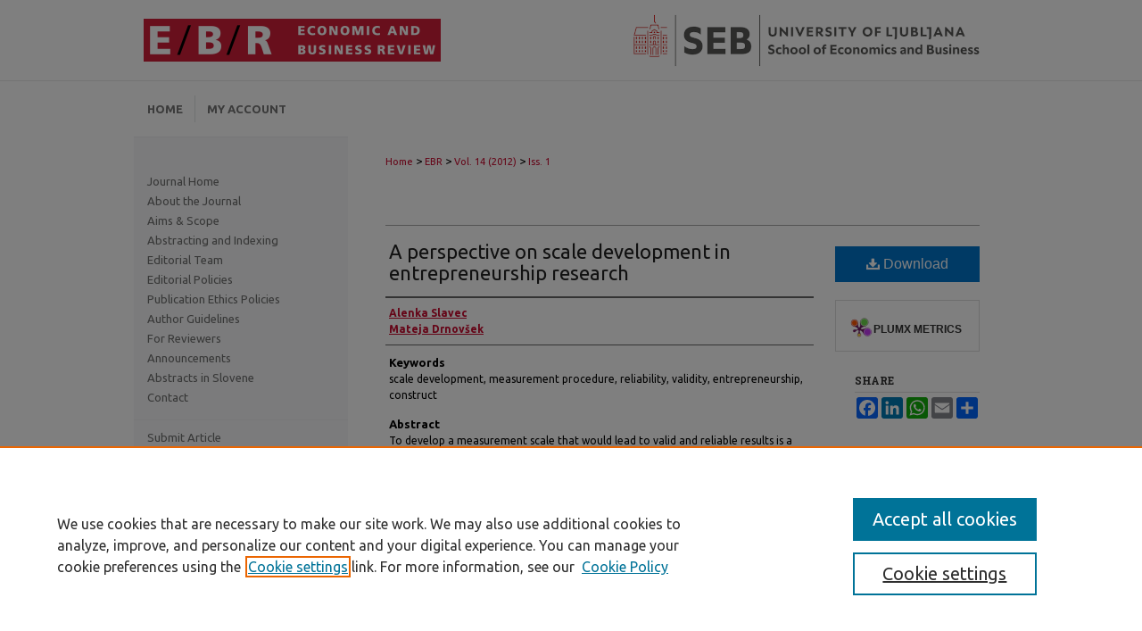

--- FILE ---
content_type: text/html; charset=UTF-8
request_url: https://www.ebrjournal.net/home/vol14/iss1/3/
body_size: 7938
content:

<!DOCTYPE html>
<html lang="en">
<head><!-- inj yui3-seed: --><script type='text/javascript' src='//cdnjs.cloudflare.com/ajax/libs/yui/3.6.0/yui/yui-min.js'></script><script type='text/javascript' src='//ajax.googleapis.com/ajax/libs/jquery/1.10.2/jquery.min.js'></script><!-- Adobe Analytics --><script type='text/javascript' src='https://assets.adobedtm.com/4a848ae9611a/d0e96722185b/launch-d525bb0064d8.min.js'></script><script type='text/javascript' src=/assets/nr_browser_production.js></script>

<!-- def.1 -->
<meta charset="utf-8">
<meta name="viewport" content="width=device-width">
<title>
"A perspective on scale development in entrepreneurship research" by Alenka Slavec and Mateja Drnovšek
</title>


<!-- FILE article_meta-tags.inc --><!-- FILE: /srv/sequoia/main/data/assets/site/article_meta-tags.inc -->
<meta itemprop="name" content="A perspective on scale development in entrepreneurship research">
<meta property="og:title" content="A perspective on scale development in entrepreneurship research">
<meta name="twitter:title" content="A perspective on scale development in entrepreneurship research">
<meta property="article:author" content="Alenka Slavec">
<meta name="author" content="Alenka Slavec">
<meta property="article:author" content="Mateja Drnovšek">
<meta name="author" content="Mateja Drnovšek">
<meta name="robots" content="noodp, noydir">
<meta name="description" content="To develop a measurement scale that would lead to valid and reliable results is a tasking goal in any research field. We build from theoretical findings that are advanced in the measurement and scale development theory to review the type of measures used and scale development procedures of measures reported in top-tier entrepreneurship journals during the years 2009 and 2010. The in-depth review showed that not all steps in scale development in entrepreneurship research are always accomplished although every step is crucial when aiming for a sound measure. Additionally, the study showed that all too often measures, that have not been validated, are being used. Thus, this review serves as a reference for researchers to apply methodologically rigorous procedures for scale development in entrepreneurship research and to use previously validated scales. With this in mind, we propose hands on guidelines for scale development in entrepreneurship research in the Appendix of the paper.">
<meta itemprop="description" content="To develop a measurement scale that would lead to valid and reliable results is a tasking goal in any research field. We build from theoretical findings that are advanced in the measurement and scale development theory to review the type of measures used and scale development procedures of measures reported in top-tier entrepreneurship journals during the years 2009 and 2010. The in-depth review showed that not all steps in scale development in entrepreneurship research are always accomplished although every step is crucial when aiming for a sound measure. Additionally, the study showed that all too often measures, that have not been validated, are being used. Thus, this review serves as a reference for researchers to apply methodologically rigorous procedures for scale development in entrepreneurship research and to use previously validated scales. With this in mind, we propose hands on guidelines for scale development in entrepreneurship research in the Appendix of the paper.">
<meta name="twitter:description" content="To develop a measurement scale that would lead to valid and reliable results is a tasking goal in any research field. We build from theoretical findings that are advanced in the measurement and scale development theory to review the type of measures used and scale development procedures of measures reported in top-tier entrepreneurship journals during the years 2009 and 2010. The in-depth review showed that not all steps in scale development in entrepreneurship research are always accomplished although every step is crucial when aiming for a sound measure. Additionally, the study showed that all too often measures, that have not been validated, are being used. Thus, this review serves as a reference for researchers to apply methodologically rigorous procedures for scale development in entrepreneurship research and to use previously validated scales. With this in mind, we propose hands on guidelines for scale development in entrepreneurship research in the Appendix of the paper.">
<meta property="og:description" content="To develop a measurement scale that would lead to valid and reliable results is a tasking goal in any research field. We build from theoretical findings that are advanced in the measurement and scale development theory to review the type of measures used and scale development procedures of measures reported in top-tier entrepreneurship journals during the years 2009 and 2010. The in-depth review showed that not all steps in scale development in entrepreneurship research are always accomplished although every step is crucial when aiming for a sound measure. Additionally, the study showed that all too often measures, that have not been validated, are being used. Thus, this review serves as a reference for researchers to apply methodologically rigorous procedures for scale development in entrepreneurship research and to use previously validated scales. With this in mind, we propose hands on guidelines for scale development in entrepreneurship research in the Appendix of the paper.">
<meta name="keywords" content="scale development, measurement procedure, reliability, validity, entrepreneurship, construct">
<meta name="bepress_citation_journal_title" content="Economic and Business Review">
<meta name="bepress_citation_firstpage" content="3">
<meta name="bepress_citation_author" content="Slavec, Alenka">
<meta name="bepress_citation_author" content="Drnovšek, Mateja">
<meta name="bepress_citation_title" content="A perspective on scale development in entrepreneurship research">
<meta name="bepress_citation_date" content="2012">
<meta name="bepress_citation_volume" content="14">
<meta name="bepress_citation_issue" content="1">
<!-- FILE: /srv/sequoia/main/data/assets/site/ir_download_link.inc -->
<!-- FILE: /srv/sequoia/main/data/assets/site/article_meta-tags.inc (cont) -->
<meta name="bepress_citation_pdf_url" content="https://www.ebrjournal.net/cgi/viewcontent.cgi?article=1203&amp;context=home">
<meta name="bepress_citation_abstract_html_url" content="https://www.ebrjournal.net/home/vol14/iss1/3">
<meta name="bepress_citation_doi" content="10.15458/2335-4216.1203">
<meta name="bepress_citation_issn" content="2335-4216">
<meta name="bepress_citation_online_date" content="2021/8/17">
<meta name="viewport" content="width=device-width">
<!-- Additional Twitter data -->
<meta name="twitter:card" content="summary">
<!-- Additional Open Graph data -->
<meta property="og:type" content="article">
<meta property="og:url" content="https://www.ebrjournal.net/home/vol14/iss1/3">
<meta property="og:site_name" content="Economic and Business Review">




<!-- FILE: article_meta-tags.inc (cont) -->
<meta name="bepress_is_article_cover_page" content="1">


<!-- sh.1 -->
<link rel="stylesheet" href="/home/ir-journal-style.css" type="text/css" media="screen">
<link rel="alternate" type="application/rss+xml" title="[JOURNAL TITLE] Newsfeed" href="/home/recent.rss">
<link rel="shortcut icon" href="/favicon.ico" type="image/x-icon">

<link type="text/css" rel="stylesheet" href="/assets/floatbox/floatbox.css">
<script type="text/javascript" src="/assets/jsUtilities.js"></script>
<script type="text/javascript" src="/assets/footnoteLinks.js"></script>
<link rel="stylesheet" href="/ir-print.css" type="text/css" media="print">
<!--[if IE]>
<link rel="stylesheet" href="/ir-ie.css" type="text/css" media="screen">
<![endif]-->
<!-- end sh.1 -->




<script type="text/javascript">var pageData = {"page":{"environment":"prod","productName":"bpdg","language":"en","name":"ir_journal:volume:issue:article","businessUnit":"els:rp:st"},"visitor":{}};</script>

</head>
<body >
<!-- FILE /srv/sequoia/main/data/assets/site/ir_journal/header.pregen -->
	<!-- FILE: /srv/sequoia/main/data/assets/site/ir_journal/header_inherit.inc --><div id="home">
	
    		<!-- FILE: /srv/sequoia/main/data/www.ebrjournal.net/assets/header.pregen --><!-- FILE: /srv/sequoia/main/data/assets/site/mobile_nav.inc --><!--[if !IE]>-->
<script src="/assets/scripts/dc-mobile/dc-responsive-nav.js"></script>

<header id="mobile-nav" class="nav-down device-fixed-height" style="visibility: hidden;">
  
  
  <nav class="nav-collapse">
    <ul>
      <li class="menu-item active device-fixed-width"><a href="https://www.ebrjournal.net" title="Home" data-scroll >Home</a></li>
      <li class="menu-item device-fixed-width"><a href="https://www.ebrjournal.net/do/search/advanced/" title="Search" data-scroll ><i class="icon-search"></i> Search</a></li>
      <li class="menu-item device-fixed-width"><a href="https://www.ebrjournal.net/communities.html" title="Browse" data-scroll >Browse Collections</a></li>
      <li class="menu-item device-fixed-width"><a href="/cgi/myaccount.cgi?context=" title="My Account" data-scroll >My Account</a></li>
      <li class="menu-item device-fixed-width"><a href="https://www.ebrjournal.net/about.html" title="About" data-scroll >About</a></li>
      <li class="menu-item device-fixed-width"><a href="https://network.bepress.com" title="Digital Commons Network" data-scroll ><img width="16" height="16" alt="DC Network" style="vertical-align:top;" src="/assets/md5images/8e240588cf8cd3a028768d4294acd7d3.png"> Digital Commons Network™</a></li>
    </ul>
  </nav>
</header>

<script src="/assets/scripts/dc-mobile/dc-mobile-nav.js"></script>
<!--<![endif]-->
<!-- FILE: /srv/sequoia/main/data/www.ebrjournal.net/assets/header.pregen (cont) -->



<div id="ebrj">
	<div id="container">
		<a href="#main" class="skiplink" accesskey="2" >Skip to main content</a>

					
			<div id="header">
				<a href="https://www.ebrjournal.net" id="banner_link" title="Economic and Business Review" >
					<img id="banner_image" alt="Economic and Business Review" width='980' height='91' src="/assets/md5images/74584975510ba2905e3dd33a8b80e9ee.png">
				</a>	
				
					<a href="http://www.ef.uni-lj.si/en" id="logo_link" title="UL SEB" >
						<img id="logo_image" alt="UL SEB" width='420' height='91' src="/assets/md5images/e22e82f8473b8e70a5a3b63a653c39ac.png">
					</a>	
				
			</div>
					
			<div id="navigation">
				<!-- FILE: /srv/sequoia/main/data/www.ebrjournal.net/assets/ir_navigation.inc --><div id="tabs"><ul><li id="tabone"><a href="https://www.ebrjournal.net" title="Home" ><span>Home</span></a></li><li id="tabtwo"><a href="https://www.ebrjournal.net/cgi/myaccount.cgi?context=" title="My Account" ><span>My Account</span><span></span><span></span></a></li></ul></div>


<!-- FILE: /srv/sequoia/main/data/www.ebrjournal.net/assets/header.pregen (cont) -->
			</div>
		

		<div id="wrapper">
			<div id="content">
				<div id="main" class="text">
<!-- FILE: /srv/sequoia/main/data/assets/site/ir_journal/header_inherit.inc (cont) -->
    

<!-- FILE: /srv/sequoia/main/data/assets/site/ir_journal/ir_breadcrumb.inc -->
	<ul id="pager">
		<li>&nbsp;</li>
		 
		<li>&nbsp;</li> 
		
	</ul>

<div class="crumbs" role="navigation" aria-label="Breadcrumb">
	<p>
		

		
		
		
			<a href="https://www.ebrjournal.net" class="ignore" >Home</a>
		
		
		
		
		
		
		
		
		 <span aria-hidden="true">&gt;</span> 
			<a href="https://www.ebrjournal.net/home" class="ignore" >EBR</a>
		
		
		
		 <span aria-hidden="true">&gt;</span> 
			<a href="https://www.ebrjournal.net/home/vol14" class="ignore" >Vol. 14 (2012)</a>
		
		
		
		
		
		
		 <span aria-hidden="true">&gt;</span> 
			<a href="https://www.ebrjournal.net/home/vol14/iss1" class="ignore" >Iss. 1</a>
		
		
		
		
		
	</p>
</div>

<div class="clear">&nbsp;</div>
<!-- FILE: /srv/sequoia/main/data/assets/site/ir_journal/header_inherit.inc (cont) -->



<!-- FILE: /srv/sequoia/main/data/assets/site/ir_journal/header.pregen (cont) -->


<script type="text/javascript" src="/assets/floatbox/floatbox.js"></script>
<!-- FILE: /srv/sequoia/main/data/assets/site/ir_journal/article_info.inc --><!-- FILE: /srv/sequoia/main/data/assets/site/openurl.inc -->
<!-- FILE: /srv/sequoia/main/data/assets/site/ir_journal/article_info.inc (cont) -->
<!-- FILE: /srv/sequoia/main/data/assets/site/ir_download_link.inc -->
<!-- FILE: /srv/sequoia/main/data/assets/site/ir_journal/article_info.inc (cont) -->
<!-- FILE: /srv/sequoia/main/data/assets/site/ir_journal/ir_article_header.inc --><div id="sub">
<div id="alpha"><!-- FILE: /srv/sequoia/main/data/assets/site/ir_journal/article_info.inc (cont) --><div id='title' class='element'>
<h1><a href='https://www.ebrjournal.net/cgi/viewcontent.cgi?article=1203&amp;context=home'>A perspective on scale development in entrepreneurship research</a></h1>
</div>
<div class='clear'></div>
<div id='authors' class='element'>
<h2 class='visually-hidden'>Authors</h2>
<p class="author"><a href='https://www.ebrjournal.net/do/search/?q=author%3A%22Alenka%20Slavec%22&start=0&context=22397718'><strong>Alenka Slavec</strong></a><br />
<a href='https://www.ebrjournal.net/do/search/?q=author%3A%22Mateja%20Drnov%C5%A1ek%22&start=0&context=22397718'><strong>Mateja Drnovšek</strong></a><br />
</p></div>
<div class='clear'></div>
<div id='keywords' class='element'>
<h2 class='field-heading'>Keywords</h2>
<p>scale development, measurement procedure, reliability, validity, entrepreneurship, construct</p>
</div>
<div class='clear'></div>
<div id='abstract' class='element'>
<h2 class='field-heading'>Abstract</h2>
<p>To develop a measurement scale that would lead to valid and reliable results is a tasking goal in any research field. We build from theoretical findings that are advanced in the measurement and scale development theory to review the type of measures used and scale development procedures of measures reported in top-tier entrepreneurship journals during the years 2009 and 2010. The in-depth review showed that not all steps in scale development in entrepreneurship research are always accomplished although every step is crucial when aiming for a sound measure. Additionally, the study showed that all too often measures, that have not been validated, are being used. Thus, this review serves as a reference for researchers to apply methodologically rigorous procedures for scale development in entrepreneurship research and to use previously validated scales. With this in mind, we propose hands on guidelines for scale development in entrepreneurship research in the Appendix of the paper.</p>
</div>
<div class='clear'></div>
<div id='recommended_citation' class='element'>
<h2 class='field-heading'>Recommended Citation</h2>
<!-- FILE: /srv/sequoia/main/data/journals/www.ebrjournal.net/home/assets/ir_citation.inc -->
<p>
        Slavec, A., 
            & 
        Drnovšek, M.
    (2012).
    A perspective on scale development in entrepreneurship research.
    <em>Economic and Business Review, 14</em>(1).
        <a href="https://doi.org/10.15458/2335-4216.1203" >https://doi.org/10.15458/2335-4216.1203</a>
</p><!-- FILE: /srv/sequoia/main/data/assets/site/ir_journal/article_info.inc (cont) --></div>
<div class='clear'></div>
</div>
    </div>
    <div id='beta_7-3'>
<!-- FILE: /srv/sequoia/main/data/assets/site/info_box_7_3.inc --><!-- FILE: /srv/sequoia/main/data/assets/site/openurl.inc -->
<!-- FILE: /srv/sequoia/main/data/assets/site/info_box_7_3.inc (cont) -->
<!-- FILE: /srv/sequoia/main/data/assets/site/ir_download_link.inc -->
<!-- FILE: /srv/sequoia/main/data/assets/site/info_box_7_3.inc (cont) -->
	<!-- FILE: /srv/sequoia/main/data/assets/site/info_box_download_button.inc --><div class="aside download-button">
      <a id="pdf" class="btn" href="https://www.ebrjournal.net/cgi/viewcontent.cgi?article=1203&amp;context=home" title="PDF (1.7&nbsp;MB) opens in new window" target="_blank" > 
    	<i class="icon-download-alt" aria-hidden="true"></i>
        Download
      </a>
</div>
<!-- FILE: /srv/sequoia/main/data/assets/site/info_box_7_3.inc (cont) -->
	<!-- FILE: /srv/sequoia/main/data/assets/site/info_box_embargo.inc -->
<!-- FILE: /srv/sequoia/main/data/assets/site/info_box_7_3.inc (cont) -->
<!-- FILE: /srv/sequoia/main/data/assets/site/info_box_custom_upper.inc -->
<!-- FILE: /srv/sequoia/main/data/assets/site/info_box_7_3.inc (cont) -->
<!-- FILE: /srv/sequoia/main/data/assets/site/info_box_openurl.inc -->
<!-- FILE: /srv/sequoia/main/data/assets/site/info_box_7_3.inc (cont) -->
<!-- FILE: /srv/sequoia/main/data/assets/site/info_box_article_metrics.inc -->
<div id="article-stats" class="aside hidden">
    <p class="article-downloads-wrapper hidden"><span id="article-downloads"></span> DOWNLOADS</p>
    <p class="article-stats-date hidden">Since August 17, 2021</p>
    <p class="article-plum-metrics">
        <a href="https://plu.mx/plum/a/?repo_url=https://www.ebrjournal.net/home/vol14/iss1/3" class="plumx-plum-print-popup plum-bigben-theme" data-badge="true" data-hide-when-empty="true" ></a>
    </p>
</div>
<script type="text/javascript" src="//cdn.plu.mx/widget-popup.js"></script>
<!-- Article Download Counts -->
<script type="text/javascript" src="/assets/scripts/article-downloads.pack.js"></script>
<script type="text/javascript">
    insertDownloads(24372008);
</script>
<!-- Add border to Plum badge & download counts when visible -->
<script>
// bind to event when PlumX widget loads
jQuery('body').bind('plum:widget-load', function(e){
// if Plum badge is visible
  if (jQuery('.PlumX-Popup').length) {
// remove 'hidden' class
  jQuery('#article-stats').removeClass('hidden');
  jQuery('.article-stats-date').addClass('plum-border');
  }
});
// bind to event when page loads
jQuery(window).bind('load',function(e){
// if DC downloads are visible
  if (jQuery('#article-downloads').text().length > 0) {
// add border to aside
  jQuery('#article-stats').removeClass('hidden');
  }
});
</script>
<!-- Adobe Analytics: Download Click Tracker -->
<script>
$(function() {
  // Download button click event tracker for PDFs
  $(".aside.download-button").on("click", "a#pdf", function(event) {
    pageDataTracker.trackEvent('navigationClick', {
      link: {
          location: 'aside download-button',
          name: 'pdf'
      }
    });
  });
  // Download button click event tracker for native files
  $(".aside.download-button").on("click", "a#native", function(event) {
    pageDataTracker.trackEvent('navigationClick', {
        link: {
            location: 'aside download-button',
            name: 'native'
        }
     });
  });
});
</script>
<!-- FILE: /srv/sequoia/main/data/assets/site/info_box_7_3.inc (cont) -->
	<!-- FILE: /srv/sequoia/main/data/assets/site/info_box_disciplines.inc -->
<!-- FILE: /srv/sequoia/main/data/assets/site/info_box_7_3.inc (cont) -->
<!-- FILE: /srv/sequoia/main/data/assets/site/bookmark_widget.inc -->
<div id="share" class="aside">
<h2>Share</h2>
	<div class="a2a_kit a2a_kit_size_24 a2a_default_style">
    	<a class="a2a_button_facebook"></a>
    	<a class="a2a_button_linkedin"></a>
		<a class="a2a_button_whatsapp"></a>
		<a class="a2a_button_email"></a>
    	<a class="a2a_dd"></a>
    	<script async src="https://static.addtoany.com/menu/page.js"></script>
	</div>
</div>
<!-- FILE: /srv/sequoia/main/data/assets/site/info_box_7_3.inc (cont) -->
<!-- FILE: /srv/sequoia/main/data/assets/site/info_box_geolocate.inc --><!-- FILE: /srv/sequoia/main/data/assets/site/ir_geolocate_enabled_and_displayed.inc -->
<!-- FILE: /srv/sequoia/main/data/assets/site/info_box_geolocate.inc (cont) -->
<!-- FILE: /srv/sequoia/main/data/assets/site/info_box_7_3.inc (cont) -->
	<!-- FILE: /srv/sequoia/main/data/assets/site/zotero_coins.inc -->
<span class="Z3988" title="ctx_ver=Z39.88-2004&amp;rft_val_fmt=info%3Aofi%2Ffmt%3Akev%3Amtx%3Ajournal&amp;rft_id=https%3A%2F%2Fwww.ebrjournal.net%2Fhome%2Fvol14%2Fiss1%2F3&amp;rft.atitle=A%20perspective%20on%20scale%20development%20in%20entrepreneurship%20research&amp;rft.aufirst=Alenka&amp;rft.aulast=Slavec&amp;rft.au=Mateja%20Drnov%C5%A1ek&amp;rft.jtitle=Economic%20and%20Business%20Review&amp;rft.volume=14&amp;rft.issue=1&amp;rft.issn=2335-4216&amp;rft.date=2012-04-24&amp;rft_id=info:doi/10.15458%2F2335-4216.1203">COinS</span>
<!-- FILE: /srv/sequoia/main/data/assets/site/info_box_7_3.inc (cont) -->
<!-- FILE: /srv/sequoia/main/data/assets/site/info_box_custom_lower.inc -->
<!-- FILE: /srv/sequoia/main/data/assets/site/info_box_7_3.inc (cont) -->
<!-- FILE: /srv/sequoia/main/data/assets/site/ir_journal/article_info.inc (cont) --></div>
<div class='clear'>&nbsp;</div>
<!-- FILE: /srv/sequoia/main/data/assets/site/ir_article_custom_fields.inc -->
<!-- FILE: /srv/sequoia/main/data/assets/site/ir_journal/article_info.inc (cont) -->
<!-- FILE: /srv/sequoia/main/data/assets/site/ir_journal/volume/issue/article/index.html (cont) --> 

<!-- FILE /srv/sequoia/main/data/assets/site/ir_journal/footer.pregen -->
	<!-- FILE: /srv/sequoia/main/data/assets/site/ir_journal/footer_inherit_7_8.inc -->					</div>

	<div class="verticalalign">&nbsp;</div>
	<div class="clear">&nbsp;</div>

				</div>

					<div id="sidebar">
						<!-- FILE: /srv/sequoia/main/data/assets/site/ir_journal/ir_journal_sidebar_7_8.inc -->

	<!-- FILE: /srv/sequoia/main/data/journals/www.ebrjournal.net/home/assets/ir_journal_sidebar_links_7_8.inc --><ul class="sb-custom-journal">
	<li class="sb-home">
		<a href="https://www.ebrjournal.net/home" title="Economic and Business Review" accesskey="1" >
				Journal Home
		</a>
	</li>
		<li class="sb-about">
			<a href="https://www.ebrjournal.net/home/about.html" >
				About the Journal
			</a>
		</li>
		<li class="sb-aims">
			<a href="https://www.ebrjournal.net/home/aimsandscope.html" >
				Aims & Scope
			</a>
		</li>
		<li class="sb-abstract">
			<a href="https://www.ebrjournal.net/home/abstract_index.html" >
				Abstracting and Indexing
			</a>
		</li>
		<li class="sb-ed-board">
			<a href="https://www.ebrjournal.net/home/editorialboard.html" >
				Editorial Team
			</a>
		</li>
		<li class="sb-policies">
			<a href="https://www.ebrjournal.net/home/policies.html" >
				Editorial Policies
			</a>
		</li>
		<li class="sb-ethics">
			<a href="https://www.ebrjournal.net/home/publication_ethics.html" >
				Publication Ethics Policies
			</a>
		</li>
		<li class="sb-guidelines">
			<a href="https://www.ebrjournal.net/home/author_guidelines.html" >
				Author Guidelines
			</a>
		</li>
<li class="sb-reviewers">
			<a href="https://www.ebrjournal.net/home/reviewers.html" >
				For Reviewers
			</a>
		</li>
<li class="sb-announcements">
			<a href="https://www.ebrjournal.net/home/journal_announcements.html" >
				Announcements
			</a>
		</li>
		<li class="sb-slovenian_abstracts">
			<a href="https://www.ebrjournal.net/home/abstracts_slovene.html" >
				Abstracts in Slovene
			</a>
		</li>
<li class="sb-announcements">
			<a href="https://www.ebrjournal.net/home/contact.html" >
				Contact
			</a>
		</li>
</ul>
<!-- FILE: /srv/sequoia/main/data/assets/site/ir_journal/ir_journal_sidebar_7_8.inc (cont) -->
		<!-- FILE: /srv/sequoia/main/data/assets/site/urc_badge.inc -->
<!-- FILE: /srv/sequoia/main/data/assets/site/ir_journal/ir_journal_sidebar_7_8.inc (cont) -->
	<!-- FILE: /srv/sequoia/main/data/journals/www.ebrjournal.net/home/assets/ir_journal_navcontainer_7_8.inc --><div id="navcontainer">
	<ul id="navlist">
			<li class="sb-submit">
				<a href="https://www.editorialmanager.com/ebr/default.aspx" title="Submit Article to Economic and Business Review" >
					Submit Article
				</a>
			</li>
			<li class="sb-popular">
				<a href="https://www.ebrjournal.net/home/topdownloads.html" title="View the top downloaded papers" >
						Most Popular Papers
				</a>
			</li>
			<li class="sb-rss">
				<a href="https://www.ebrjournal.net/home/announcements.html" title="Receive notifications of new content" >
					Receive Email Notices or RSS
				</a>
			</li>
	</ul>
<!-- FILE: /srv/sequoia/main/data/assets/site/ir_journal/ir_journal_special_issue_7_8.inc -->
<!-- FILE: /srv/sequoia/main/data/journals/www.ebrjournal.net/home/assets/ir_journal_navcontainer_7_8.inc (cont) -->
</div><!-- FILE: /srv/sequoia/main/data/assets/site/ir_journal/ir_journal_sidebar_7_8.inc (cont) -->
	<!-- FILE: /srv/sequoia/main/data/assets/site/ir_journal/ir_journal_sidebar_search_7_8.inc --><div class="sidebar-search">
	<form method="post" action="https://www.ebrjournal.net/cgi/redirect.cgi" id="browse">
		<label for="url">
			Select an issue:
		</label>
			<br>
		<!-- FILE: /srv/sequoia/main/data/assets/site/ir_journal/ir_journal_volume_issue_popup_7_8.inc --><div>
	<span class="border">
								<select name="url" id="url">
							<option value="https://www.ebrjournal.net/home/all_issues.html">
								All Issues
							</option>
										<option value="https://www.ebrjournal.net/home/vol27/iss4">
											Vol. 27, 
											Iss. 4
										</option>
										<option value="https://www.ebrjournal.net/home/vol27/iss3">
											Vol. 27, 
											Iss. 3
										</option>
										<option value="https://www.ebrjournal.net/home/vol27/iss2">
											Vol. 27, 
											Iss. 2
										</option>
										<option value="https://www.ebrjournal.net/home/vol27/iss1">
											Vol. 27, 
											Iss. 1
										</option>
										<option value="https://www.ebrjournal.net/home/vol26/iss4">
											Vol. 26, 
											Iss. 4
										</option>
										<option value="https://www.ebrjournal.net/home/vol26/iss3">
											Vol. 26, 
											Iss. 3
										</option>
										<option value="https://www.ebrjournal.net/home/vol26/iss2">
											Vol. 26, 
											Iss. 2
										</option>
										<option value="https://www.ebrjournal.net/home/vol26/iss1">
											Vol. 26, 
											Iss. 1
										</option>
										<option value="https://www.ebrjournal.net/home/vol25/iss4">
											Vol. 25, 
											Iss. 4
										</option>
										<option value="https://www.ebrjournal.net/home/vol25/iss3">
											Vol. 25, 
											Iss. 3
										</option>
										<option value="https://www.ebrjournal.net/home/vol25/iss2">
											Vol. 25, 
											Iss. 2
										</option>
										<option value="https://www.ebrjournal.net/home/vol25/iss1">
											Vol. 25, 
											Iss. 1
										</option>
										<option value="https://www.ebrjournal.net/home/vol24/iss4">
											Vol. 24, 
											Iss. 4
										</option>
										<option value="https://www.ebrjournal.net/home/vol24/iss3">
											Vol. 24, 
											Iss. 3
										</option>
										<option value="https://www.ebrjournal.net/home/vol24/iss2">
											Vol. 24, 
											Iss. 2
										</option>
										<option value="https://www.ebrjournal.net/home/vol24/iss1">
											Vol. 24, 
											Iss. 1
										</option>
										<option value="https://www.ebrjournal.net/home/vol23/iss4">
											Vol. 23, 
											Iss. 4
										</option>
										<option value="https://www.ebrjournal.net/home/vol23/iss3">
											Vol. 23, 
											Iss. 3
										</option>
										<option value="https://www.ebrjournal.net/home/vol23/iss2">
											Vol. 23, 
											Iss. 2
										</option>
										<option value="https://www.ebrjournal.net/home/vol23/iss1">
											Vol. 23, 
											Iss. 1
										</option>
										<option value="https://www.ebrjournal.net/home/vol22/iss4">
											Vol. 22, 
											Iss. 4
										</option>
										<option value="https://www.ebrjournal.net/home/vol22/iss3">
											Vol. 22, 
											Iss. 3
										</option>
										<option value="https://www.ebrjournal.net/home/vol22/iss2">
											Vol. 22, 
											Iss. 2
										</option>
										<option value="https://www.ebrjournal.net/home/vol22/iss1">
											Vol. 22, 
											Iss. 1
										</option>
										<option value="https://www.ebrjournal.net/home/vol21/iss4">
											Vol. 21, 
											Iss. 4
										</option>
										<option value="https://www.ebrjournal.net/home/vol21/iss3">
											Vol. 21, 
											Iss. 3
										</option>
										<option value="https://www.ebrjournal.net/home/vol21/iss2">
											Vol. 21, 
											Iss. 2
										</option>
										<option value="https://www.ebrjournal.net/home/vol21/iss1">
											Vol. 21, 
											Iss. 1
										</option>
										<option value="https://www.ebrjournal.net/home/vol20/iss4">
											Vol. 20, 
											Iss. 4
										</option>
										<option value="https://www.ebrjournal.net/home/vol20/iss3">
											Vol. 20, 
											Iss. 3
										</option>
										<option value="https://www.ebrjournal.net/home/vol20/iss2">
											Vol. 20, 
											Iss. 2
										</option>
										<option value="https://www.ebrjournal.net/home/vol20/iss1">
											Vol. 20, 
											Iss. 1
										</option>
										<option value="https://www.ebrjournal.net/home/vol19/iss4">
											Vol. 19, 
											Iss. 4
										</option>
										<option value="https://www.ebrjournal.net/home/vol19/iss3">
											Vol. 19, 
											Iss. 3
										</option>
										<option value="https://www.ebrjournal.net/home/vol19/iss2">
											Vol. 19, 
											Iss. 2
										</option>
										<option value="https://www.ebrjournal.net/home/vol19/iss1">
											Vol. 19, 
											Iss. 1
										</option>
										<option value="https://www.ebrjournal.net/home/vol18/iss4">
											Vol. 18, 
											Iss. 4
										</option>
										<option value="https://www.ebrjournal.net/home/vol18/iss3">
											Vol. 18, 
											Iss. 3
										</option>
										<option value="https://www.ebrjournal.net/home/vol18/iss2">
											Vol. 18, 
											Iss. 2
										</option>
										<option value="https://www.ebrjournal.net/home/vol18/iss1">
											Vol. 18, 
											Iss. 1
										</option>
										<option value="https://www.ebrjournal.net/home/vol17/iss4">
											Vol. 17, 
											Iss. 4
										</option>
										<option value="https://www.ebrjournal.net/home/vol17/iss3">
											Vol. 17, 
											Iss. 3
										</option>
										<option value="https://www.ebrjournal.net/home/vol17/iss2">
											Vol. 17, 
											Iss. 2
										</option>
										<option value="https://www.ebrjournal.net/home/vol17/iss1">
											Vol. 17, 
											Iss. 1
										</option>
										<option value="https://www.ebrjournal.net/home/vol16/iss4">
											Vol. 16, 
											Iss. 4
										</option>
										<option value="https://www.ebrjournal.net/home/vol16/iss3">
											Vol. 16, 
											Iss. 3
										</option>
										<option value="https://www.ebrjournal.net/home/vol16/iss2">
											Vol. 16, 
											Iss. 2
										</option>
										<option value="https://www.ebrjournal.net/home/vol16/iss1">
											Vol. 16, 
											Iss. 1
										</option>
										<option value="https://www.ebrjournal.net/home/vol15/iss5">
											Vol. 15, 
											Iss. 5
										</option>
										<option value="https://www.ebrjournal.net/home/vol15/iss4">
											Vol. 15, 
											Iss. 4
										</option>
										<option value="https://www.ebrjournal.net/home/vol15/iss3">
											Vol. 15, 
											Iss. 3
										</option>
										<option value="https://www.ebrjournal.net/home/vol15/iss2">
											Vol. 15, 
											Iss. 2
										</option>
										<option value="https://www.ebrjournal.net/home/vol15/iss1">
											Vol. 15, 
											Iss. 1
										</option>
										<option value="https://www.ebrjournal.net/home/vol14/iss5">
											Vol. 14, 
											Iss. 5
										</option>
										<option value="https://www.ebrjournal.net/home/vol14/iss4">
											Vol. 14, 
											Iss. 4
										</option>
										<option value="https://www.ebrjournal.net/home/vol14/iss3">
											Vol. 14, 
											Iss. 3
										</option>
										<option value="https://www.ebrjournal.net/home/vol14/iss2">
											Vol. 14, 
											Iss. 2
										</option>
										<option value="https://www.ebrjournal.net/home/vol14/iss1">
											Vol. 14, 
											Iss. 1
										</option>
										<option value="https://www.ebrjournal.net/home/vol13/iss5">
											Vol. 13, 
											Iss. 5
										</option>
										<option value="https://www.ebrjournal.net/home/vol13/iss4">
											Vol. 13, 
											Iss. 4
										</option>
										<option value="https://www.ebrjournal.net/home/vol13/iss3">
											Vol. 13, 
											Iss. 3
										</option>
										<option value="https://www.ebrjournal.net/home/vol13/iss1">
											Vol. 13, 
											Iss. 1
										</option>
										<option value="https://www.ebrjournal.net/home/vol12/iss5">
											Vol. 12, 
											Iss. 5
										</option>
										<option value="https://www.ebrjournal.net/home/vol12/iss4">
											Vol. 12, 
											Iss. 4
										</option>
										<option value="https://www.ebrjournal.net/home/vol12/iss3">
											Vol. 12, 
											Iss. 3
										</option>
										<option value="https://www.ebrjournal.net/home/vol12/iss2">
											Vol. 12, 
											Iss. 2
										</option>
										<option value="https://www.ebrjournal.net/home/vol12/iss1">
											Vol. 12, 
											Iss. 1
										</option>
										<option value="https://www.ebrjournal.net/home/vol11/iss4">
											Vol. 11, 
											Iss. 4
										</option>
										<option value="https://www.ebrjournal.net/home/vol11/iss3">
											Vol. 11, 
											Iss. 3
										</option>
										<option value="https://www.ebrjournal.net/home/vol11/iss2">
											Vol. 11, 
											Iss. 2
										</option>
										<option value="https://www.ebrjournal.net/home/vol11/iss1">
											Vol. 11, 
											Iss. 1
										</option>
						</select>
		<input type="submit" value="Browse" class="searchbutton" style="font-size:11px;">
	</span>
</div>
<!-- FILE: /srv/sequoia/main/data/assets/site/ir_journal/ir_journal_sidebar_search_7_8.inc (cont) -->
			<div style="clear:left;">&nbsp;</div>
	</form>
	<!-- FILE: /srv/sequoia/main/data/assets/site/ir_sidebar_search_7_8.inc --><h2>Search</h2>
<form method='get' action='https://www.ebrjournal.net/do/search/' id="sidebar-search">
	<label for="search" accesskey="4">
		Enter search terms:
	</label>
		<div>
			<span class="border">
				<input type="text" name='q' class="search" id="search">
			</span> 
			<input type="submit" value="Search" class="searchbutton" style="font-size:11px;">
		</div>
	<label for="context">
		Select context to search:
	</label> 
		<div>
			<span class="border">
				<select name="fq" id="context">
						<option value='virtual_ancestor_link:"https://www.ebrjournal.net/home"'>in this journal</option>
					<option value='virtual_ancestor_link:"https://www.ebrjournal.net"'>in this repository</option>
					<option value='virtual_ancestor_link:"http:/"'>across all repositories</option>
				</select>
			</span>
		</div>
</form>
<p class="advanced">
		<a href="https://www.ebrjournal.net/do/search/advanced/?fq=virtual_ancestor_link:%22https://www.ebrjournal.net/home%22" >
			Advanced Search
		</a>
</p>
<!-- FILE: /srv/sequoia/main/data/assets/site/ir_journal/ir_journal_sidebar_search_7_8.inc (cont) -->
</div>
<!-- FILE: /srv/sequoia/main/data/assets/site/ir_journal/ir_journal_sidebar_7_8.inc (cont) -->
	<!-- FILE: /srv/sequoia/main/data/journals/www.ebrjournal.net/home/assets/ir_journal_issn_7_8.inc -->
	<div id="issn">
		<p class="sb-issn">ISSN (Online):</br> 2335-4216</p>
		<p class="sb-extra-issn">ISSN (Print):</br>1580-0466</p>
	</div>
	<div class="clear">&nbsp;</div>
<!-- FILE: /srv/sequoia/main/data/assets/site/ir_journal/ir_journal_sidebar_7_8.inc (cont) -->
	<!-- FILE: /srv/sequoia/main/data/assets/site/ir_journal/ir_journal_custom_lower_7_8.inc --><!-- FILE: /srv/sequoia/main/data/assets/site/ir_journal/ir_journal_sidebar_7_8.inc (cont) -->
	<!-- FILE: /srv/sequoia/main/data/assets/site/ir_journal/ir_custom_sidebar_images.inc --><div id="sidebar-images">
			<p>
				Economic and Business Review is licensed under a CC BY 4.0 license
			</p>
				<a href="https://creativecommons.org/licenses/by/4.0/" title="Extra Image Link" >
					<img width='88' height='31' src="/assets/md5images/4650c94e56fa4b5aa35e5d2320a91320.gif" alt="">
				</a>
</div>
<!-- FILE: /srv/sequoia/main/data/assets/site/ir_journal/ir_journal_sidebar_7_8.inc (cont) -->
	<!-- FILE: /srv/sequoia/main/data/assets/site/ir_sidebar_geolocate.inc --><!-- FILE: /srv/sequoia/main/data/assets/site/ir_geolocate_enabled_and_displayed.inc -->
<!-- FILE: /srv/sequoia/main/data/assets/site/ir_sidebar_geolocate.inc (cont) -->
<!-- FILE: /srv/sequoia/main/data/assets/site/ir_journal/ir_journal_sidebar_7_8.inc (cont) -->
	<!-- FILE: /srv/sequoia/main/data/assets/site/ir_journal/ir_journal_custom_lowest_7_8.inc --><!-- FILE: /srv/sequoia/main/data/assets/site/ir_journal/ir_journal_sidebar_7_8.inc (cont) -->

<!-- FILE: /srv/sequoia/main/data/assets/site/ir_journal/footer_inherit_7_8.inc (cont) -->
							<div class="verticalalign">&nbsp;</div>
					</div>

			</div>

			
				<!-- FILE: /srv/sequoia/main/data/www.ebrjournal.net/assets/ir_footer_content.inc --><div id="footer">
	
	
	<!-- FILE: /srv/sequoia/main/data/assets/site/ir_bepress_logo.inc --><div id="bepress">

<a href="https://www.elsevier.com/solutions/digital-commons" title="Elsevier - Digital Commons" >
	<em>Elsevier - Digital Commons</em>
</a>

</div>
<!-- FILE: /srv/sequoia/main/data/www.ebrjournal.net/assets/ir_footer_content.inc (cont) -->
		<p>
			<a href="https://www.ebrjournal.net" title="Home page" accesskey="1" >
					Home
			</a> | 
			
			<a href="/cgi/myaccount.cgi?context=" title="My Account Page" accesskey="3" >
					My Account
			</a> | 
			<a href="https://www.ebrjournal.net/accessibility.html" title="Accessibility Statement" accesskey="0" >
					Accessibility Statement
			</a>
		</p>
		<p>
    			<a class="secondary-link" href="http://www.bepress.com/privacy.html" title="Privacy Policy" >
                                        Privacy
    			</a>
    			<a class="secondary-link" href="http://www.bepress.com/copyright_infringement.html" title="Copyright Policy" >
                                        Copyright
    			</a>	
		</p> 
	
</div>
<!-- FILE: /srv/sequoia/main/data/assets/site/ir_journal/footer_inherit_7_8.inc (cont) -->
					

		</div>
	</div>
</div>

<!-- FILE: /srv/sequoia/main/data/www.ebrjournal.net/assets/ir_analytics.inc --><!-- Global site tag (gtag.js) - Google Analytics -->
<script async src="https://www.googletagmanager.com/gtag/js?id=UA-145157401-78"></script>
<script>
  window.dataLayer = window.dataLayer || [];
  function gtag(){dataLayer.push(arguments);}
  gtag('js', new Date());

  gtag('config', 'UA-145157401-78');
</script><!-- FILE: /srv/sequoia/main/data/assets/site/ir_journal/footer_inherit_7_8.inc (cont) -->

<!-- FILE: /srv/sequoia/main/data/assets/site/ir_journal/footer.pregen (cont) -->

<script type='text/javascript' src='/assets/scripts/bpbootstrap-20160726.pack.js'></script><script type='text/javascript'>BPBootstrap.init({appendCookie:''})</script></body></html>


--- FILE ---
content_type: text/css
request_url: https://www.ebrjournal.net/home/ir-local.css
body_size: 1247
content:
/* -----------------------------------------------
Journal local stylesheet.
Author:   David Stienstra
Version:  February 2020
PLEASE SAVE THIS FILE LOCALLY!
----------------------------------------------- */
/* ---------------- Sidebar ---------------- */
#home #sidebar form#browse {
  padding-left: 15px;
}
    /* --- Highlighted sidebar links --- */
#home #sidebar ul#navlist {
    border-top: none; }  /* border added by ir-custom.css by default */
#home #sidebar ul#navlist li:first-child a {
    border-top: 1px solid #eff0f1; /* border is removed if #navlist has no content */
}
#home #sidebar ul#navlist li a {
    color: #6f6f6f;
    transition: background 0.3s ease;
    font-weight: normal;
    background: #f7f8f9;
    border-bottom: 1px solid #eff0f1;
}
        /* Sidebar link colors */
#home #sidebar ul#navlist li a:active,
#home #sidebar ul#navlist li a:hover,
#home #sidebar ul#navlist li a:focus {
    color: #000;
    background: #eff0f1;
}

#home #sidebar .sidebar-search label,
#home .sidebar-search h2,
#home #sidebar #issn p {
    color: #000; /* Search, "Enter search terms," ISSN" */
    border: 0; }
    /* --- Headers --- */
#home #main.text .article-list h1,    /* Current Issue - without cover art */
#alpha h1, #series-home h1 {   /* Journals with cover art */
  font: normal 22px 'Roboto Slab', serif; /* Current Issue */
}

#home .article-list h2,   /* Article, or other doctype */
#coverart #alpha .article-list h2 {   /* Journals with cover art */
    font: normal 21px 'Roboto Slab', serif;
    background: transparent;   /* removes background and adds a line under doctype header */
    border-bottom: 1px solid #bfbfbf;
    padding-bottom: 0;
    margin-bottom: 25px;
}
    /* --- Editors and Cover art --- */
#coverart #beta {
    float: right; }
        /* Cover art */
#home #coverart #beta .coverart-box h4 {
    font: normal 18px 'Roboto Slab', serif; /* default is 18px */
    color: #000;
    text-align: left;
    text-transform: none;
    border-bottom: 1px solid #bfbfbf; }
#home #coverart #beta .coverart-box {
    font: normal 12px 'Ubuntu', sans-serif;
    border: 0; }
#home #coverart #beta #coverart-box-container {
    border: 0; }
#coverart #beta { width: auto; }
#home #coverart #beta dl  {
    margin-left: 0; }
#home #coverart #beta #coverart-editors dt {
    font-size: 12px;
    padding-top: 10px; }
#home #coverart #beta #coverart-editors dd {
    padding-top: 3px;
}
/* Replacing rule on line 227 to style all options and not break mobile PDF buttons */
/*#home #main.text div.article-list .pdf { width: auto; }*/
#home div.article-list .pdf,
#home div.article-list .native,
#home div.article-list .external,
#home div.article-list .none .openurl,
#home div.article-list .none,
#home div.article-list .metadata-only {
 width: auto;
}
#bepress a:focus {
  outline: 1px dashed #000;
}
/* ---------------- Mobile ---------------- */
.mbl #home {
    margin-top: 0; }
.mbl #navigation #tabs {
    display: none;
}
.mbl #home #sidebar ul#navlist li a {
    padding: 6px 0px;
}
.mbl #home #sidebar ul#navlist li {
    padding: 0px;
}
header#mobile-nav {
    font-size: 0;
    line-height: 0; }
.mbl #home #header,
.mbl #home #header a img,
.mbl #home #navigation {
    width: 100% !important;
}/* orcid id icon next to field value MC-2023-01-06*/
#home #orcid.element  p a {
    background:transparent url(../assets/md5images/d95a6a4b37b60cea1fa8bab7432f9163.gif) top left no-repeat;	
    padding-left:20px;
    padding-bottom:5px; }
